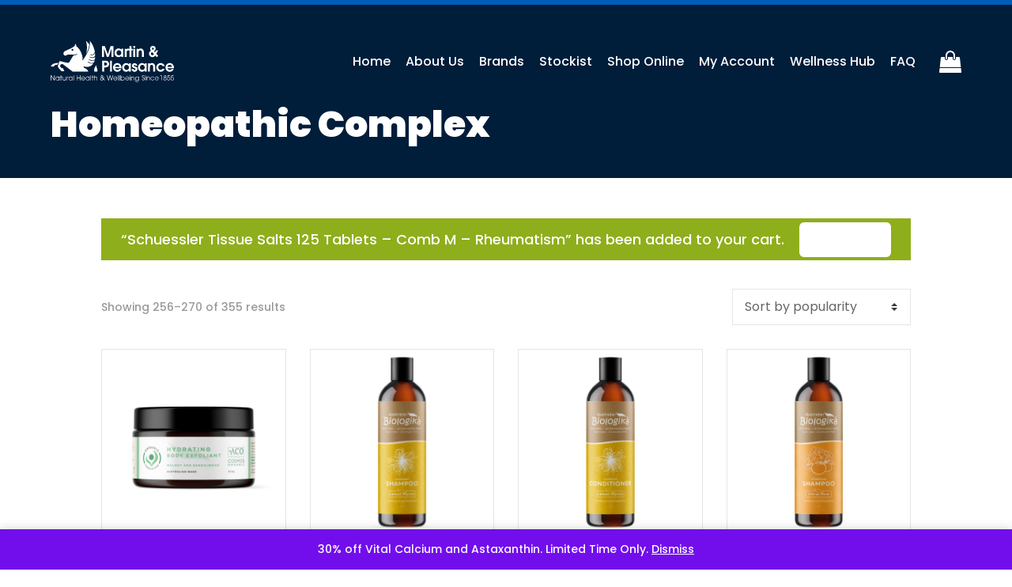

--- FILE ---
content_type: text/html; charset=utf-8
request_url: https://www.google.com/recaptcha/api2/anchor?ar=1&k=6LfV6doUAAAAAIV4ioy_0hu0IzcQHSsHDnay6mpk&co=aHR0cHM6Ly93d3cubWFydGluYW5kcGxlYXNhbmNlLmNvbTo0NDM.&hl=en-GB&v=PoyoqOPhxBO7pBk68S4YbpHZ&size=invisible&anchor-ms=20000&execute-ms=30000&cb=8qanktjkhm7g
body_size: 48739
content:
<!DOCTYPE HTML><html dir="ltr" lang="en-GB"><head><meta http-equiv="Content-Type" content="text/html; charset=UTF-8">
<meta http-equiv="X-UA-Compatible" content="IE=edge">
<title>reCAPTCHA</title>
<style type="text/css">
/* cyrillic-ext */
@font-face {
  font-family: 'Roboto';
  font-style: normal;
  font-weight: 400;
  font-stretch: 100%;
  src: url(//fonts.gstatic.com/s/roboto/v48/KFO7CnqEu92Fr1ME7kSn66aGLdTylUAMa3GUBHMdazTgWw.woff2) format('woff2');
  unicode-range: U+0460-052F, U+1C80-1C8A, U+20B4, U+2DE0-2DFF, U+A640-A69F, U+FE2E-FE2F;
}
/* cyrillic */
@font-face {
  font-family: 'Roboto';
  font-style: normal;
  font-weight: 400;
  font-stretch: 100%;
  src: url(//fonts.gstatic.com/s/roboto/v48/KFO7CnqEu92Fr1ME7kSn66aGLdTylUAMa3iUBHMdazTgWw.woff2) format('woff2');
  unicode-range: U+0301, U+0400-045F, U+0490-0491, U+04B0-04B1, U+2116;
}
/* greek-ext */
@font-face {
  font-family: 'Roboto';
  font-style: normal;
  font-weight: 400;
  font-stretch: 100%;
  src: url(//fonts.gstatic.com/s/roboto/v48/KFO7CnqEu92Fr1ME7kSn66aGLdTylUAMa3CUBHMdazTgWw.woff2) format('woff2');
  unicode-range: U+1F00-1FFF;
}
/* greek */
@font-face {
  font-family: 'Roboto';
  font-style: normal;
  font-weight: 400;
  font-stretch: 100%;
  src: url(//fonts.gstatic.com/s/roboto/v48/KFO7CnqEu92Fr1ME7kSn66aGLdTylUAMa3-UBHMdazTgWw.woff2) format('woff2');
  unicode-range: U+0370-0377, U+037A-037F, U+0384-038A, U+038C, U+038E-03A1, U+03A3-03FF;
}
/* math */
@font-face {
  font-family: 'Roboto';
  font-style: normal;
  font-weight: 400;
  font-stretch: 100%;
  src: url(//fonts.gstatic.com/s/roboto/v48/KFO7CnqEu92Fr1ME7kSn66aGLdTylUAMawCUBHMdazTgWw.woff2) format('woff2');
  unicode-range: U+0302-0303, U+0305, U+0307-0308, U+0310, U+0312, U+0315, U+031A, U+0326-0327, U+032C, U+032F-0330, U+0332-0333, U+0338, U+033A, U+0346, U+034D, U+0391-03A1, U+03A3-03A9, U+03B1-03C9, U+03D1, U+03D5-03D6, U+03F0-03F1, U+03F4-03F5, U+2016-2017, U+2034-2038, U+203C, U+2040, U+2043, U+2047, U+2050, U+2057, U+205F, U+2070-2071, U+2074-208E, U+2090-209C, U+20D0-20DC, U+20E1, U+20E5-20EF, U+2100-2112, U+2114-2115, U+2117-2121, U+2123-214F, U+2190, U+2192, U+2194-21AE, U+21B0-21E5, U+21F1-21F2, U+21F4-2211, U+2213-2214, U+2216-22FF, U+2308-230B, U+2310, U+2319, U+231C-2321, U+2336-237A, U+237C, U+2395, U+239B-23B7, U+23D0, U+23DC-23E1, U+2474-2475, U+25AF, U+25B3, U+25B7, U+25BD, U+25C1, U+25CA, U+25CC, U+25FB, U+266D-266F, U+27C0-27FF, U+2900-2AFF, U+2B0E-2B11, U+2B30-2B4C, U+2BFE, U+3030, U+FF5B, U+FF5D, U+1D400-1D7FF, U+1EE00-1EEFF;
}
/* symbols */
@font-face {
  font-family: 'Roboto';
  font-style: normal;
  font-weight: 400;
  font-stretch: 100%;
  src: url(//fonts.gstatic.com/s/roboto/v48/KFO7CnqEu92Fr1ME7kSn66aGLdTylUAMaxKUBHMdazTgWw.woff2) format('woff2');
  unicode-range: U+0001-000C, U+000E-001F, U+007F-009F, U+20DD-20E0, U+20E2-20E4, U+2150-218F, U+2190, U+2192, U+2194-2199, U+21AF, U+21E6-21F0, U+21F3, U+2218-2219, U+2299, U+22C4-22C6, U+2300-243F, U+2440-244A, U+2460-24FF, U+25A0-27BF, U+2800-28FF, U+2921-2922, U+2981, U+29BF, U+29EB, U+2B00-2BFF, U+4DC0-4DFF, U+FFF9-FFFB, U+10140-1018E, U+10190-1019C, U+101A0, U+101D0-101FD, U+102E0-102FB, U+10E60-10E7E, U+1D2C0-1D2D3, U+1D2E0-1D37F, U+1F000-1F0FF, U+1F100-1F1AD, U+1F1E6-1F1FF, U+1F30D-1F30F, U+1F315, U+1F31C, U+1F31E, U+1F320-1F32C, U+1F336, U+1F378, U+1F37D, U+1F382, U+1F393-1F39F, U+1F3A7-1F3A8, U+1F3AC-1F3AF, U+1F3C2, U+1F3C4-1F3C6, U+1F3CA-1F3CE, U+1F3D4-1F3E0, U+1F3ED, U+1F3F1-1F3F3, U+1F3F5-1F3F7, U+1F408, U+1F415, U+1F41F, U+1F426, U+1F43F, U+1F441-1F442, U+1F444, U+1F446-1F449, U+1F44C-1F44E, U+1F453, U+1F46A, U+1F47D, U+1F4A3, U+1F4B0, U+1F4B3, U+1F4B9, U+1F4BB, U+1F4BF, U+1F4C8-1F4CB, U+1F4D6, U+1F4DA, U+1F4DF, U+1F4E3-1F4E6, U+1F4EA-1F4ED, U+1F4F7, U+1F4F9-1F4FB, U+1F4FD-1F4FE, U+1F503, U+1F507-1F50B, U+1F50D, U+1F512-1F513, U+1F53E-1F54A, U+1F54F-1F5FA, U+1F610, U+1F650-1F67F, U+1F687, U+1F68D, U+1F691, U+1F694, U+1F698, U+1F6AD, U+1F6B2, U+1F6B9-1F6BA, U+1F6BC, U+1F6C6-1F6CF, U+1F6D3-1F6D7, U+1F6E0-1F6EA, U+1F6F0-1F6F3, U+1F6F7-1F6FC, U+1F700-1F7FF, U+1F800-1F80B, U+1F810-1F847, U+1F850-1F859, U+1F860-1F887, U+1F890-1F8AD, U+1F8B0-1F8BB, U+1F8C0-1F8C1, U+1F900-1F90B, U+1F93B, U+1F946, U+1F984, U+1F996, U+1F9E9, U+1FA00-1FA6F, U+1FA70-1FA7C, U+1FA80-1FA89, U+1FA8F-1FAC6, U+1FACE-1FADC, U+1FADF-1FAE9, U+1FAF0-1FAF8, U+1FB00-1FBFF;
}
/* vietnamese */
@font-face {
  font-family: 'Roboto';
  font-style: normal;
  font-weight: 400;
  font-stretch: 100%;
  src: url(//fonts.gstatic.com/s/roboto/v48/KFO7CnqEu92Fr1ME7kSn66aGLdTylUAMa3OUBHMdazTgWw.woff2) format('woff2');
  unicode-range: U+0102-0103, U+0110-0111, U+0128-0129, U+0168-0169, U+01A0-01A1, U+01AF-01B0, U+0300-0301, U+0303-0304, U+0308-0309, U+0323, U+0329, U+1EA0-1EF9, U+20AB;
}
/* latin-ext */
@font-face {
  font-family: 'Roboto';
  font-style: normal;
  font-weight: 400;
  font-stretch: 100%;
  src: url(//fonts.gstatic.com/s/roboto/v48/KFO7CnqEu92Fr1ME7kSn66aGLdTylUAMa3KUBHMdazTgWw.woff2) format('woff2');
  unicode-range: U+0100-02BA, U+02BD-02C5, U+02C7-02CC, U+02CE-02D7, U+02DD-02FF, U+0304, U+0308, U+0329, U+1D00-1DBF, U+1E00-1E9F, U+1EF2-1EFF, U+2020, U+20A0-20AB, U+20AD-20C0, U+2113, U+2C60-2C7F, U+A720-A7FF;
}
/* latin */
@font-face {
  font-family: 'Roboto';
  font-style: normal;
  font-weight: 400;
  font-stretch: 100%;
  src: url(//fonts.gstatic.com/s/roboto/v48/KFO7CnqEu92Fr1ME7kSn66aGLdTylUAMa3yUBHMdazQ.woff2) format('woff2');
  unicode-range: U+0000-00FF, U+0131, U+0152-0153, U+02BB-02BC, U+02C6, U+02DA, U+02DC, U+0304, U+0308, U+0329, U+2000-206F, U+20AC, U+2122, U+2191, U+2193, U+2212, U+2215, U+FEFF, U+FFFD;
}
/* cyrillic-ext */
@font-face {
  font-family: 'Roboto';
  font-style: normal;
  font-weight: 500;
  font-stretch: 100%;
  src: url(//fonts.gstatic.com/s/roboto/v48/KFO7CnqEu92Fr1ME7kSn66aGLdTylUAMa3GUBHMdazTgWw.woff2) format('woff2');
  unicode-range: U+0460-052F, U+1C80-1C8A, U+20B4, U+2DE0-2DFF, U+A640-A69F, U+FE2E-FE2F;
}
/* cyrillic */
@font-face {
  font-family: 'Roboto';
  font-style: normal;
  font-weight: 500;
  font-stretch: 100%;
  src: url(//fonts.gstatic.com/s/roboto/v48/KFO7CnqEu92Fr1ME7kSn66aGLdTylUAMa3iUBHMdazTgWw.woff2) format('woff2');
  unicode-range: U+0301, U+0400-045F, U+0490-0491, U+04B0-04B1, U+2116;
}
/* greek-ext */
@font-face {
  font-family: 'Roboto';
  font-style: normal;
  font-weight: 500;
  font-stretch: 100%;
  src: url(//fonts.gstatic.com/s/roboto/v48/KFO7CnqEu92Fr1ME7kSn66aGLdTylUAMa3CUBHMdazTgWw.woff2) format('woff2');
  unicode-range: U+1F00-1FFF;
}
/* greek */
@font-face {
  font-family: 'Roboto';
  font-style: normal;
  font-weight: 500;
  font-stretch: 100%;
  src: url(//fonts.gstatic.com/s/roboto/v48/KFO7CnqEu92Fr1ME7kSn66aGLdTylUAMa3-UBHMdazTgWw.woff2) format('woff2');
  unicode-range: U+0370-0377, U+037A-037F, U+0384-038A, U+038C, U+038E-03A1, U+03A3-03FF;
}
/* math */
@font-face {
  font-family: 'Roboto';
  font-style: normal;
  font-weight: 500;
  font-stretch: 100%;
  src: url(//fonts.gstatic.com/s/roboto/v48/KFO7CnqEu92Fr1ME7kSn66aGLdTylUAMawCUBHMdazTgWw.woff2) format('woff2');
  unicode-range: U+0302-0303, U+0305, U+0307-0308, U+0310, U+0312, U+0315, U+031A, U+0326-0327, U+032C, U+032F-0330, U+0332-0333, U+0338, U+033A, U+0346, U+034D, U+0391-03A1, U+03A3-03A9, U+03B1-03C9, U+03D1, U+03D5-03D6, U+03F0-03F1, U+03F4-03F5, U+2016-2017, U+2034-2038, U+203C, U+2040, U+2043, U+2047, U+2050, U+2057, U+205F, U+2070-2071, U+2074-208E, U+2090-209C, U+20D0-20DC, U+20E1, U+20E5-20EF, U+2100-2112, U+2114-2115, U+2117-2121, U+2123-214F, U+2190, U+2192, U+2194-21AE, U+21B0-21E5, U+21F1-21F2, U+21F4-2211, U+2213-2214, U+2216-22FF, U+2308-230B, U+2310, U+2319, U+231C-2321, U+2336-237A, U+237C, U+2395, U+239B-23B7, U+23D0, U+23DC-23E1, U+2474-2475, U+25AF, U+25B3, U+25B7, U+25BD, U+25C1, U+25CA, U+25CC, U+25FB, U+266D-266F, U+27C0-27FF, U+2900-2AFF, U+2B0E-2B11, U+2B30-2B4C, U+2BFE, U+3030, U+FF5B, U+FF5D, U+1D400-1D7FF, U+1EE00-1EEFF;
}
/* symbols */
@font-face {
  font-family: 'Roboto';
  font-style: normal;
  font-weight: 500;
  font-stretch: 100%;
  src: url(//fonts.gstatic.com/s/roboto/v48/KFO7CnqEu92Fr1ME7kSn66aGLdTylUAMaxKUBHMdazTgWw.woff2) format('woff2');
  unicode-range: U+0001-000C, U+000E-001F, U+007F-009F, U+20DD-20E0, U+20E2-20E4, U+2150-218F, U+2190, U+2192, U+2194-2199, U+21AF, U+21E6-21F0, U+21F3, U+2218-2219, U+2299, U+22C4-22C6, U+2300-243F, U+2440-244A, U+2460-24FF, U+25A0-27BF, U+2800-28FF, U+2921-2922, U+2981, U+29BF, U+29EB, U+2B00-2BFF, U+4DC0-4DFF, U+FFF9-FFFB, U+10140-1018E, U+10190-1019C, U+101A0, U+101D0-101FD, U+102E0-102FB, U+10E60-10E7E, U+1D2C0-1D2D3, U+1D2E0-1D37F, U+1F000-1F0FF, U+1F100-1F1AD, U+1F1E6-1F1FF, U+1F30D-1F30F, U+1F315, U+1F31C, U+1F31E, U+1F320-1F32C, U+1F336, U+1F378, U+1F37D, U+1F382, U+1F393-1F39F, U+1F3A7-1F3A8, U+1F3AC-1F3AF, U+1F3C2, U+1F3C4-1F3C6, U+1F3CA-1F3CE, U+1F3D4-1F3E0, U+1F3ED, U+1F3F1-1F3F3, U+1F3F5-1F3F7, U+1F408, U+1F415, U+1F41F, U+1F426, U+1F43F, U+1F441-1F442, U+1F444, U+1F446-1F449, U+1F44C-1F44E, U+1F453, U+1F46A, U+1F47D, U+1F4A3, U+1F4B0, U+1F4B3, U+1F4B9, U+1F4BB, U+1F4BF, U+1F4C8-1F4CB, U+1F4D6, U+1F4DA, U+1F4DF, U+1F4E3-1F4E6, U+1F4EA-1F4ED, U+1F4F7, U+1F4F9-1F4FB, U+1F4FD-1F4FE, U+1F503, U+1F507-1F50B, U+1F50D, U+1F512-1F513, U+1F53E-1F54A, U+1F54F-1F5FA, U+1F610, U+1F650-1F67F, U+1F687, U+1F68D, U+1F691, U+1F694, U+1F698, U+1F6AD, U+1F6B2, U+1F6B9-1F6BA, U+1F6BC, U+1F6C6-1F6CF, U+1F6D3-1F6D7, U+1F6E0-1F6EA, U+1F6F0-1F6F3, U+1F6F7-1F6FC, U+1F700-1F7FF, U+1F800-1F80B, U+1F810-1F847, U+1F850-1F859, U+1F860-1F887, U+1F890-1F8AD, U+1F8B0-1F8BB, U+1F8C0-1F8C1, U+1F900-1F90B, U+1F93B, U+1F946, U+1F984, U+1F996, U+1F9E9, U+1FA00-1FA6F, U+1FA70-1FA7C, U+1FA80-1FA89, U+1FA8F-1FAC6, U+1FACE-1FADC, U+1FADF-1FAE9, U+1FAF0-1FAF8, U+1FB00-1FBFF;
}
/* vietnamese */
@font-face {
  font-family: 'Roboto';
  font-style: normal;
  font-weight: 500;
  font-stretch: 100%;
  src: url(//fonts.gstatic.com/s/roboto/v48/KFO7CnqEu92Fr1ME7kSn66aGLdTylUAMa3OUBHMdazTgWw.woff2) format('woff2');
  unicode-range: U+0102-0103, U+0110-0111, U+0128-0129, U+0168-0169, U+01A0-01A1, U+01AF-01B0, U+0300-0301, U+0303-0304, U+0308-0309, U+0323, U+0329, U+1EA0-1EF9, U+20AB;
}
/* latin-ext */
@font-face {
  font-family: 'Roboto';
  font-style: normal;
  font-weight: 500;
  font-stretch: 100%;
  src: url(//fonts.gstatic.com/s/roboto/v48/KFO7CnqEu92Fr1ME7kSn66aGLdTylUAMa3KUBHMdazTgWw.woff2) format('woff2');
  unicode-range: U+0100-02BA, U+02BD-02C5, U+02C7-02CC, U+02CE-02D7, U+02DD-02FF, U+0304, U+0308, U+0329, U+1D00-1DBF, U+1E00-1E9F, U+1EF2-1EFF, U+2020, U+20A0-20AB, U+20AD-20C0, U+2113, U+2C60-2C7F, U+A720-A7FF;
}
/* latin */
@font-face {
  font-family: 'Roboto';
  font-style: normal;
  font-weight: 500;
  font-stretch: 100%;
  src: url(//fonts.gstatic.com/s/roboto/v48/KFO7CnqEu92Fr1ME7kSn66aGLdTylUAMa3yUBHMdazQ.woff2) format('woff2');
  unicode-range: U+0000-00FF, U+0131, U+0152-0153, U+02BB-02BC, U+02C6, U+02DA, U+02DC, U+0304, U+0308, U+0329, U+2000-206F, U+20AC, U+2122, U+2191, U+2193, U+2212, U+2215, U+FEFF, U+FFFD;
}
/* cyrillic-ext */
@font-face {
  font-family: 'Roboto';
  font-style: normal;
  font-weight: 900;
  font-stretch: 100%;
  src: url(//fonts.gstatic.com/s/roboto/v48/KFO7CnqEu92Fr1ME7kSn66aGLdTylUAMa3GUBHMdazTgWw.woff2) format('woff2');
  unicode-range: U+0460-052F, U+1C80-1C8A, U+20B4, U+2DE0-2DFF, U+A640-A69F, U+FE2E-FE2F;
}
/* cyrillic */
@font-face {
  font-family: 'Roboto';
  font-style: normal;
  font-weight: 900;
  font-stretch: 100%;
  src: url(//fonts.gstatic.com/s/roboto/v48/KFO7CnqEu92Fr1ME7kSn66aGLdTylUAMa3iUBHMdazTgWw.woff2) format('woff2');
  unicode-range: U+0301, U+0400-045F, U+0490-0491, U+04B0-04B1, U+2116;
}
/* greek-ext */
@font-face {
  font-family: 'Roboto';
  font-style: normal;
  font-weight: 900;
  font-stretch: 100%;
  src: url(//fonts.gstatic.com/s/roboto/v48/KFO7CnqEu92Fr1ME7kSn66aGLdTylUAMa3CUBHMdazTgWw.woff2) format('woff2');
  unicode-range: U+1F00-1FFF;
}
/* greek */
@font-face {
  font-family: 'Roboto';
  font-style: normal;
  font-weight: 900;
  font-stretch: 100%;
  src: url(//fonts.gstatic.com/s/roboto/v48/KFO7CnqEu92Fr1ME7kSn66aGLdTylUAMa3-UBHMdazTgWw.woff2) format('woff2');
  unicode-range: U+0370-0377, U+037A-037F, U+0384-038A, U+038C, U+038E-03A1, U+03A3-03FF;
}
/* math */
@font-face {
  font-family: 'Roboto';
  font-style: normal;
  font-weight: 900;
  font-stretch: 100%;
  src: url(//fonts.gstatic.com/s/roboto/v48/KFO7CnqEu92Fr1ME7kSn66aGLdTylUAMawCUBHMdazTgWw.woff2) format('woff2');
  unicode-range: U+0302-0303, U+0305, U+0307-0308, U+0310, U+0312, U+0315, U+031A, U+0326-0327, U+032C, U+032F-0330, U+0332-0333, U+0338, U+033A, U+0346, U+034D, U+0391-03A1, U+03A3-03A9, U+03B1-03C9, U+03D1, U+03D5-03D6, U+03F0-03F1, U+03F4-03F5, U+2016-2017, U+2034-2038, U+203C, U+2040, U+2043, U+2047, U+2050, U+2057, U+205F, U+2070-2071, U+2074-208E, U+2090-209C, U+20D0-20DC, U+20E1, U+20E5-20EF, U+2100-2112, U+2114-2115, U+2117-2121, U+2123-214F, U+2190, U+2192, U+2194-21AE, U+21B0-21E5, U+21F1-21F2, U+21F4-2211, U+2213-2214, U+2216-22FF, U+2308-230B, U+2310, U+2319, U+231C-2321, U+2336-237A, U+237C, U+2395, U+239B-23B7, U+23D0, U+23DC-23E1, U+2474-2475, U+25AF, U+25B3, U+25B7, U+25BD, U+25C1, U+25CA, U+25CC, U+25FB, U+266D-266F, U+27C0-27FF, U+2900-2AFF, U+2B0E-2B11, U+2B30-2B4C, U+2BFE, U+3030, U+FF5B, U+FF5D, U+1D400-1D7FF, U+1EE00-1EEFF;
}
/* symbols */
@font-face {
  font-family: 'Roboto';
  font-style: normal;
  font-weight: 900;
  font-stretch: 100%;
  src: url(//fonts.gstatic.com/s/roboto/v48/KFO7CnqEu92Fr1ME7kSn66aGLdTylUAMaxKUBHMdazTgWw.woff2) format('woff2');
  unicode-range: U+0001-000C, U+000E-001F, U+007F-009F, U+20DD-20E0, U+20E2-20E4, U+2150-218F, U+2190, U+2192, U+2194-2199, U+21AF, U+21E6-21F0, U+21F3, U+2218-2219, U+2299, U+22C4-22C6, U+2300-243F, U+2440-244A, U+2460-24FF, U+25A0-27BF, U+2800-28FF, U+2921-2922, U+2981, U+29BF, U+29EB, U+2B00-2BFF, U+4DC0-4DFF, U+FFF9-FFFB, U+10140-1018E, U+10190-1019C, U+101A0, U+101D0-101FD, U+102E0-102FB, U+10E60-10E7E, U+1D2C0-1D2D3, U+1D2E0-1D37F, U+1F000-1F0FF, U+1F100-1F1AD, U+1F1E6-1F1FF, U+1F30D-1F30F, U+1F315, U+1F31C, U+1F31E, U+1F320-1F32C, U+1F336, U+1F378, U+1F37D, U+1F382, U+1F393-1F39F, U+1F3A7-1F3A8, U+1F3AC-1F3AF, U+1F3C2, U+1F3C4-1F3C6, U+1F3CA-1F3CE, U+1F3D4-1F3E0, U+1F3ED, U+1F3F1-1F3F3, U+1F3F5-1F3F7, U+1F408, U+1F415, U+1F41F, U+1F426, U+1F43F, U+1F441-1F442, U+1F444, U+1F446-1F449, U+1F44C-1F44E, U+1F453, U+1F46A, U+1F47D, U+1F4A3, U+1F4B0, U+1F4B3, U+1F4B9, U+1F4BB, U+1F4BF, U+1F4C8-1F4CB, U+1F4D6, U+1F4DA, U+1F4DF, U+1F4E3-1F4E6, U+1F4EA-1F4ED, U+1F4F7, U+1F4F9-1F4FB, U+1F4FD-1F4FE, U+1F503, U+1F507-1F50B, U+1F50D, U+1F512-1F513, U+1F53E-1F54A, U+1F54F-1F5FA, U+1F610, U+1F650-1F67F, U+1F687, U+1F68D, U+1F691, U+1F694, U+1F698, U+1F6AD, U+1F6B2, U+1F6B9-1F6BA, U+1F6BC, U+1F6C6-1F6CF, U+1F6D3-1F6D7, U+1F6E0-1F6EA, U+1F6F0-1F6F3, U+1F6F7-1F6FC, U+1F700-1F7FF, U+1F800-1F80B, U+1F810-1F847, U+1F850-1F859, U+1F860-1F887, U+1F890-1F8AD, U+1F8B0-1F8BB, U+1F8C0-1F8C1, U+1F900-1F90B, U+1F93B, U+1F946, U+1F984, U+1F996, U+1F9E9, U+1FA00-1FA6F, U+1FA70-1FA7C, U+1FA80-1FA89, U+1FA8F-1FAC6, U+1FACE-1FADC, U+1FADF-1FAE9, U+1FAF0-1FAF8, U+1FB00-1FBFF;
}
/* vietnamese */
@font-face {
  font-family: 'Roboto';
  font-style: normal;
  font-weight: 900;
  font-stretch: 100%;
  src: url(//fonts.gstatic.com/s/roboto/v48/KFO7CnqEu92Fr1ME7kSn66aGLdTylUAMa3OUBHMdazTgWw.woff2) format('woff2');
  unicode-range: U+0102-0103, U+0110-0111, U+0128-0129, U+0168-0169, U+01A0-01A1, U+01AF-01B0, U+0300-0301, U+0303-0304, U+0308-0309, U+0323, U+0329, U+1EA0-1EF9, U+20AB;
}
/* latin-ext */
@font-face {
  font-family: 'Roboto';
  font-style: normal;
  font-weight: 900;
  font-stretch: 100%;
  src: url(//fonts.gstatic.com/s/roboto/v48/KFO7CnqEu92Fr1ME7kSn66aGLdTylUAMa3KUBHMdazTgWw.woff2) format('woff2');
  unicode-range: U+0100-02BA, U+02BD-02C5, U+02C7-02CC, U+02CE-02D7, U+02DD-02FF, U+0304, U+0308, U+0329, U+1D00-1DBF, U+1E00-1E9F, U+1EF2-1EFF, U+2020, U+20A0-20AB, U+20AD-20C0, U+2113, U+2C60-2C7F, U+A720-A7FF;
}
/* latin */
@font-face {
  font-family: 'Roboto';
  font-style: normal;
  font-weight: 900;
  font-stretch: 100%;
  src: url(//fonts.gstatic.com/s/roboto/v48/KFO7CnqEu92Fr1ME7kSn66aGLdTylUAMa3yUBHMdazQ.woff2) format('woff2');
  unicode-range: U+0000-00FF, U+0131, U+0152-0153, U+02BB-02BC, U+02C6, U+02DA, U+02DC, U+0304, U+0308, U+0329, U+2000-206F, U+20AC, U+2122, U+2191, U+2193, U+2212, U+2215, U+FEFF, U+FFFD;
}

</style>
<link rel="stylesheet" type="text/css" href="https://www.gstatic.com/recaptcha/releases/PoyoqOPhxBO7pBk68S4YbpHZ/styles__ltr.css">
<script nonce="V3WF5AZFfbn2fmShlYZDog" type="text/javascript">window['__recaptcha_api'] = 'https://www.google.com/recaptcha/api2/';</script>
<script type="text/javascript" src="https://www.gstatic.com/recaptcha/releases/PoyoqOPhxBO7pBk68S4YbpHZ/recaptcha__en_gb.js" nonce="V3WF5AZFfbn2fmShlYZDog">
      
    </script></head>
<body><div id="rc-anchor-alert" class="rc-anchor-alert"></div>
<input type="hidden" id="recaptcha-token" value="[base64]">
<script type="text/javascript" nonce="V3WF5AZFfbn2fmShlYZDog">
      recaptcha.anchor.Main.init("[\x22ainput\x22,[\x22bgdata\x22,\x22\x22,\[base64]/[base64]/[base64]/[base64]/[base64]/UltsKytdPUU6KEU8MjA0OD9SW2wrK109RT4+NnwxOTI6KChFJjY0NTEyKT09NTUyOTYmJk0rMTxjLmxlbmd0aCYmKGMuY2hhckNvZGVBdChNKzEpJjY0NTEyKT09NTYzMjA/[base64]/[base64]/[base64]/[base64]/[base64]/[base64]/[base64]\x22,\[base64]\\u003d\x22,\[base64]/CvcKvUVwow5XCsMK4wrZAH8O3wqJdSDTCrHs8w4nCkMOzw67DvFk8SQ/CgHh7wqkDF8OowoHCgybDqsOMw6EIwroMw69Tw7gewrvDhsOXw6XCrsOzLcK+w4d2w4nCpi4mYcOjDsK/w7zDtMKtwqHDtsKVaMKjw6DCvyd2wq1/wptwQg/DvXzDsAVsQjMWw5tgE8OnPcKQw7dWAsKsIcOLagkDw67CocKOw7PDkEPDnSvDin56w4ROwpZpwprCkSRxwqfChh8SF8KFwrNSwoXCtcKTw4oiwpIsB8K8QETDi25JMcK3LCMqwrPCscO/[base64]/[base64]/DvMKTwopTT14Vw75Cw4XCgn3CkB4nbyAqFUrCqMKpesKLwr1fI8OLT8K6ZwJQW8OXfwElwrFKw4E+TsKHT8OewofCgWHCnSMgAMKYwp/[base64]/ClcOew7LDimowQcK/[base64]/[base64]/wpPDlw9JecK9Vx4PCcOtw4EUOsOOecOWInjCiHQeG8KuUTbDisOUVCrCosOAwqbDv8KwGsKDw5LDiQDDh8Onw7/[base64]/Cih8JBsOJAcKQasOww7FOLhvDhcO4w7vDisONwp3CuMKvw6UtA8KKwrXDs8OMfjPCvcKDV8OBw4xQwr3ChMKgwoFVFcOJY8KJwrIqwrbCisKbSFPDlMKGw5LDpl4qwo8yYcK6wpZ+dU3DrMKsREh/w4LCt0hAwp/[base64]/GyJow4jDgsKfIWADf8O1KMOgVR3CvUIAwr/Du8KpwrsGOwjDosKhBMKvBD7CszHDmsKoSDJmPhTChcODwoU2wqhRIMKRX8KNwq7CkMO8PXUSwpp6V8OsL8Kfw4jCjE9tGsK1wppNGicAEsOBw73Cgm7DisOtw6PDt8KDw5zCmcK+C8K9by4dV2PDrcKDw5VTM8Odw4TCk3rCv8Ouw57Ci8KQw4rDm8K/wrjDtMKew5Q0w7JGwp3CqcKrXlHDm8KeBBB2w6oJBSEVw5HDqWnCvmzDpMOXw48zZHjCnC13wonCrV3Du8KPUMK5esKnW27Cm8Kgd1PDgUwbYcKudcOZwqYxw5lvajQ9wr9Yw7c/Y8OFCsK7wqtQFsO9w6nCjcKPCC1Ww4F7w43Do3ckw5fDscKoNjrDgMKFw7ATPMOzMsKPwo3Dj8KMA8OJTwBmwpUyf8KTcMKvw6TCgQp/woBMGz9iwqPDhsKxF8OTwqAsw7HDr8OIwqHCixFdK8OyUcO8LhfDu1vCq8OFwqvDosK7wpPCiMOlBUBqwp9RcQBSacOMfHzCu8O4ZMKgVcKnw7HCq3TDnzsywoFhw49CwrnDhFZDEsOLwrHDi1djw7VYGsK/wqXCrMO6w7R5SMKlfiJgwqbDrcKdY8O8dMObYMO1woUyw6PDlXALw5BpUkQ+w5XDhcOSwofCnW5WdMOcw7DDmcKjeMOnMcOldREJw7Zqw5jCrsKywpXCmMO+d8KtwoRewqQVTsOgwpvCknRKbMODPMORwpJ4OGXDjlXCuXrDjUnDi8Kgw7V8wrTCs8OQw6lbPhzCjQ/[base64]/DkivDk8Oew4wxIEjChDE5BsO2wpIawozDrsKBw6Yxw7hLKMOCJcK/[base64]/[base64]/w5x0wqfCvMKXw4fCiGpuwpjCo8Kie8O2wqnCusOsVlPClQPDhsKkw7vCq8KkZMObGQXCiMKgwoHDuQHCmsOrFjXCsMKTeR04w640w5TDiXXDhG/DnsKqw6cnCVrDgULDssKiZsONVcO0E8OCYi/DnEFtwpx8PMOpMidTeiRGwqLCnMK1DEXDg8Omw4PDvMOKQUUVWzLDhsOKRMKCBiE0LHlswqHCnhRqw6LDiMOwJS5rwpPCn8KewrIwwo8Jw5XCpWFpw7UzMzpOwrLDh8KswqPClE/DgDpqacK9BsOlwoXDqcOpw4xzPH9jTgAUbcOtSsKOPcO4D1/CrMKqasKlJMKwwpPDnTvCugFseVtnwovDqMO0FQ3CvsKUL1/[base64]/DoDTCrQXCgMOMWsOXQ8KaDMO7asObGMK4Hy5GajnCtMKjNcOewo0DGh8rJcOBwoRCcsK0BcOLTMKwwpXDl8OWwo4ta8KWKCXCtQ/Dq0/[base64]/CsMOswqjCiRXCosOsT8KFEQHCujXCiFLDtcOPKQVgwrbDtcO4w4pSTQFiwqXDrj3DsMKWYiTClsOzw4LCnMODwpHCrsKrwq8Wwo/Crm/DgSXChXzDg8KlED7DlMK/PMOcZcOSOQpjw7HCg2PDuVAUw7zCh8Klwr53M8O6OQtwAsOsw4g8wrjCoMO7N8KlW0lXwo/[base64]/Dv8KFw4wmwoYsw40AP8O4ZMOCw4BbJRk3ZlzDkA8GbMO2wpdfw7XCg8OUUcKfwqfCg8OJwpHCvMOOJsODwohQXMKDwqHCuMOgwprDpMOFwqgLVsORLcOMw5LDl8OMw5FNwqHCg8OXXDt/QT4GwrF5Qn0MwqsGw7cNTmrCksKxw6RRwo5YXD3CncObEC/CgwUCwoTChcKjLwLDmCdKwonDnsKhwpPDisOdw4wXwrxqRUFLc8Klw63DoErDjDBgQ3DDvMOAI8KBwpLDt8KxwrfCg8KLwpXDiitjwrgFGcKnEMKHw6rCqGNCwrh5d8KzbcOqw7rDg8Oswq92FcKmwqcdAMKKUAkHw6vCj8OGw5LDklUlWndXTcKrw5/DnzZaw7ZDXcO1wpZDQcKvwqvDgmtSwopZwrwnwpkdwq7CtmfCrMOiDi7CnG/DqMOnOm/CjsKXVD3CisOid0Ajw5HCi3TDucObDMKsRx/ClsKiw43Dl8KRwqLDlFsRc1dQacO9FBN5wot5YMOgwqRgNVRTw4DDozVUPBhdw7XDgsOXNsOgw7dWw7Fdw7MQwrrDlCFfCzQLKhRbAi3ChcKpWgsmJVzDvkDCjQPDpsO7AlNoEFQ1acKzw5HDhgl1OkMrw7bDpMK9OsOrw6cUMsOuPVYzPl/[base64]/DksKEA1fDvFXCjMKvZBwYFGXCjcKyPsOfFTFaPiIWHHnDnsO5C34pKnl0w6LDjH3DpMKXw7pHw7vCmWg+wqlAwqR3AmvDksOgC8O8woDCm8KBccOFUsOpbTRnOx1+DylOwrvCuWzCmm4DOhPDnMKOIGfDkcKFbDjChjt/e8KhW1bDosKnwofCrFk/VcOJbcOHw5JIwqHCgMODPTk+w6XDoMO1w7ARNxXDl8O+wo1vw4/[base64]/Ci8OpAgEZwrU4EcODfMKXZhbCgMKGwoJrEkvDqcOCM8KYw7lgwpPDhjnCgx/Dii1hw6UBwoDDqcOuwo82MCrDjcOowq/CpQlpw73CuMKhB8OCw7DDnD7DtMK6wrjCo8KzwoPDjcO+wr/ClE/CicOfwrxlYiISwprCk8O6wrHDshsFK27Du3lMH8KsL8Onw57Ds8KjwrB3wpxPDsODZibCiCvDhnXCqcKrAsOMw5FgLsOnbMO8wpDCt8OiEsOcGsO1w5PCvXhrFcK4Xm/Dq27DoCfDqAYawo4tPV/CosKgw4rDjMOuEcKULsKWX8KnWMOnIkdRw6QpeWp6wpnCuMOzcGbDpcO4VcOOwqM5w6YcAMOHwqfCvsKnDsOhIwvDlcK7DTNNYQnCg3QRw700wpLDhMK6asKnRMK0wrtWwpEJJlpWWCrDqsOnwr3DisKPQmRdDcKIHioOw69MM013IsOPYMOpLg/CqD/CkSBnwqzCoU7DrwDCm0xdw6t1bR82D8OuUsKJOR18Px9/OsO+wrjDuQPDjMOFw6TChXTCj8KawrgxDVLCosK5LMKNVW1Xw7Vwwo3ChsKuwpbCqcO0w5NPT8KCw5d5a8OqEWd4TkTCuHHCrj7Dl8Kbw7vClsKbwpPChS1rHsOVXSnDgcKmw6R3EyzDpVvDvkHDlsK0wo/Dt8O/w7Q+EW/ClhnCnW5fBsKMwqfDpQvCp3nCsG1JLcOvwrQ1FCgUbcK1wpkVw4PCtcOPw4Mtw6bDjycawrPCoRzDosKKwrZJe0LCojXDvUjClDzDnsOTw4V/wrvClHxdA8K6a1jDlh1MQCHCtwfCpsOZwqPCoMKSwpXCpgHDg3gOTMK7wpTCr8OTP8K4w7lCw5HDgMKHwpkKwo8cw44PMcKkwr4WbcOnwpdPw75wWsO0w6NXw6nCi2Z5wpzCpMKhe1jDqiNCFEHCrcKqe8OCw4/CjsOiwpY5LVrDlsO3w4fCn8KFa8KadwfCvllBwrx0w7jCssOMwoLDvsKuBsKyw4Jhw6M/wqrChsKDfXpCG34AwpktwqMPwrbDusKJw5PDiF3DuFDCt8OKLC/DjcOTXsOLdcODHcKoXXjCoMKfwrpmwpzCvm9nOwTCmsKQw59zU8KcMmPCpjTDklJuwrRRSnNtwrc/[base64]/[base64]/wqTDu37DhSsdPcOxPwbCmHTCnkY8bkzCpcKPwoc8w6h0eMOxYSPDnMOtw6vCjcOibBvDi8OTw5gBw41qFgBPI8O4UTRPwpbCrcOxYjoVVl5eXsKdTsOIQzzCgDRsU8K0IsK4ZEMCwr/Dp8K1SMKHw4tFah3DlmMsPF/CosOLwr3DhWfCrlrDpkHCm8KqDj5ZScKqZSd3wp01wpbCk8OADcK2GsKkeSFxwo7CgUkMecK2w6XCnsKhCsKKw4zDlMO9Zy4GfcOXQcKBwqnCgS/[base64]/[base64]/woTCshfCpVrCrzJjw4PDoCnCgMK6RWhfHcOVw7bDowhuEyTDncOAMsKUwqrDmDLDjsOWNMOCMmRgY8OifcO/ShI0SMOyLcKTwpzCh8KiwpTDoxYYw6dYw7zDrsOlKMKJXcKLEsOOEsO3ecK2w7vCo2LCjE/[base64]/[base64]/[base64]/Dq8KgR8Kww7k6fcKyw4TCrMKfQzXDtHvCsMKgT8O/w5TCsCHCji1MIsOENcKbwrXDgBLDuMOEwqjCjsKLwqEIJjTCssOWHCsONcKvwq8xw4E+wrXDvXIbwrwgwrfCsFY8UX9AEn/[base64]/wp85w5dtwpjDpsKQME4vw6/DssOyX8KBw71rDhXCicK3PBQbw4tcTsKuwrPDnmfCk0rCmsOmJk3Dt8O3w5DDm8O9dkDCusOiw7oMQWzChsKOwpR/wrzCpEpmUlPDnjPCssO/dgHDmcKYDwJyBsO7cMK0OcOhw5Ykw7bCtx5PCsKzAcOaPcKOPMOdezvDt27CuGnDj8KtBcOaIcK8w7FgaMKHWMO3wrIRwqc5B08jYMOeVz/Ci8K+w6fDmcKew6bCvMO4OMKCMsO6cMOOCsKWwo9Cwr7CkgPCmFxdPV7ClcKOXWHDpwkFWj3Dh28dwoA/[base64]/DpMK6MsK1wqHCsFFGXMOvwrN6S8KFDAbDmiwcI0oPCUbCiMOvw4DDvMKZwojCtcKSecK/XUodw5/CnHZTwpIAXMKjS13Cm8Oywr/CuMOFw5LDnMOhMMK9LcOcw6rCvC/CicK2w7sPZGdIwqrDn8OVbsO1NsKaAsKTwr49NG4dRChuZmjDm1bDqXvCp8KLwrHCqnXDusO2RMKHW8OdNxAvw68WOH9ZwpRDwonCkcKlwoFNcQHDv8OFwq3CsGHCtsOVw7lqTMO4w5hMPcKdOibCjVAZwqZ3Vh/DsBrCsizCiMOfCcOfBVzDqsOFwojDsFcFw7bCm8ODw4XCncO5SsO1IXZSFcKFw5BnHBTCpFvCkm/DhcOmClUdwpRGJiZmX8KuwqbCvsOuSGvCkDYOTSIZMW7Dm1FUFznDtAnDvRRmL0rCtcOHwoHDhMKtwrHCsEYZw4bCnsKcwqIQE8OCWcKEw5FBw4R8w43Du8OFwrsFW1N2V8KKVDgZw4hcwrRSTSd5UBbChVLCpMK4wrJ/IGsQwoDCmcOjw4cpw4nDh8OCwpJGS8OIXCXClgoFSWvDh37DpcK4wognwoN/JQFQwp/DiDpmYFZGUsOMw4XDgU/Dq8OPHMOiGBl9JiDCoF/CosOKw5/CgBTDj8KKScKmwr0XwrjDrMOOwqsDHsOfQsK/w7PCsjQxUDfChn3ChXnDr8OLcMOULjUHw5V3OXPDscKBN8K9w4grwr8Xw48xwpTDrsKkwo/[base64]/CsR7CpEViw5New4fCrsKqwqnDhcKJwqjCryDCo8OYcnw6ZBFAwrXCpA3Dq8OvacOkWcK/w6zClsOCPMKfw6rDgX7Dv8OYUcOKPCjDsEwYwoBwwpVadMOpwqPCmzckwo8MFABiwpfCumvDksKxdMK1w77DmwgBfBrDnR9lbWTDong4w54ua8KFwo8za8KCwr4FwrF6NcKaBsK3w5HDqMKKwrwhC1nDt0HCskUtBlwWw6Y6wpXCssKHw5Q8c8OOw6/Ckh7Cpx3Cl13Ck8KbwqpMw6/CncOmQcODTcKXwogowoY+axPCtcOlw6LCqsKtDznDocKuw6fCtz83wrZGw6xmw6cMFlhTwpjDnsKtVX97w41mKC9gJcOQcMOPwrMcUX3Dm8K/YWbCnHhlNsO9J1nCusOoG8K9dB9nZm7DgcK3XVRHw7fCsCDCjMO+PyvDlcKfElJJw44NwoEnw5gyw7FRdsOiE0nDucKJGsOxdmBNwqLCiBDDjcOEwoxRw6hcIcO5w65OwqVLwqfDtcOywrcNEXlAwqnDjMKkIsKGUA/[base64]/[base64]/Co8KjwpkBOVfDhBHCgwIZRiFuwovCscKmwobDo8Kuc8OSw77Cj1BlPsKywpU5worDhMKaf0/Co8KKw7PCpnYvw4HCv2FDwqw6P8Kpw44zJsOMZsOFc8KCf8OCw6PDm0TCgMKyCzMgOBrCrcOEYsKWAyUoTQQ8w4tSwq5pKcOFw5AMbhl9M8O4UsOXw6/DigzCi8Ofwp3CmAPDpxXDlMKSHsOSwopOHsKieMKzLT7DqcOAwoTDmzwGwqjDisKZAiXDn8K+w5XCui/DucOybnQ8w5JMC8OWwpIjw5LDvDbCmzged8K+wrcfYMK0X2PDszZ3w43DusOfAcOcw7DCqX7DucKsKjDDmyjDrcOXS8ObGMONwrXDvsK7D8K3wqjCm8KFwpLCgAfDgcOiFFN/SkvCu25fwqcmwpNpw43CmFlxKcK5X8O7D8O/wqk2WsONwpTCocKuBTrDrsKpw7Y6AMKeZVRew5M7O8OTWx4GVFsOw4AhXxlpSsONF8OoSMOjwr3Co8O5w6Vgwp43bMOMw7dlSV0fwpfDiW4TG8OrJEEMwrrDnMKtw6N8wojCk8KsesOiw7HDpgnCqcOoK8OQw5LDp0PCqlHCnsOFwqo9wr/[base64]/wqkwVwXCm1fCm3FQwqkww5LCuQPCnMKGw6PDgwfCn0rCsWgYI8O1asKFwoonfErDvsK3EMKRwp7CkRk1w4HDlsKxZCVnwrgYV8Kmw78Nw5HDuwbDsnfDhlfDmAQkw6wfIA/Ci3HDgsK6w6Z3dDHCnsKtaQQyw6HDm8KMwoDDgRVBdsKhwqtfwqcwPMOTGsO4R8K2w4ElNMOFM8KBTcO/w5zCkcKiWgkicDh/Bh5/[base64]/[base64]/Dk8KeG8KnRFDDnsK9bMKAw4J1w7MBwqPChMOtH8KYw6wnw5ZcXU7CtMORWMKlwrfCucOYwoM+w5bCn8O5JkIbwozCmsOYwr9vw4fDicKmw4QEw5DClnTDoElMHTFmw7sewpnCmnPCjhrCnzpObRAbasOAAsOZwq/Cjz3DgwrCgsOAXW8mU8KpUCEjw6ZMQUx0wosnwobChcKhw7HDp8O5fjNGw7/CpcODw49hI8KJOTTCgMOVw4ozwpgnaBvChsO8LR5VKCHDlA7CmCYSw7sOwqI6J8OOwoxSVcOnw7UeUsO1w4o4JHRIKzMhwpXCpDRMKkrDkyMTCMKYCw0KPVVwVA8mZcOPw6XDusOZw6suwqQPVMK7OsOzwphewqbCmcO6GyoVODnDqcOEw4RvS8OTwoPCh0hZw4/DuB7Cg8KqCcKOwrxFAE4uIyRZw4kbUSTDqMKnN8OAd8KETsKKwrzDlsOGbWZYFATChcOxT3TCnWDDgREBw5xuLsOowrFKw6zCtFJRw5/[base64]/GnJ8JgfDrhzDo8ORPMOPw5Yfw4NnSMKuwpk2KMOuw5wPAjjDnMK8UsOVw77Dj8OHwonCvB7DnMOyw7slKcOeUMOsQgHCpDXCncKWEk/DlMOYKsKVGU7Dl8OYIAIHw5LDkMKXAcOfP0rDqQrDvsKPwr7ChGwSe1QBwrkRwos1wpbCnwLDpMKKw67DkEcuHSMPw448IyEDVGLCtsOUMMKrGUs3HyXDvMObOUTDu8Kwd0HDosOjJ8OxwqgcwrAYczDCgcKLwpvCkMKVw7/DhMOOwrLChcO4wqvCg8OVVMOmVg7DqELCvsOLY8OqwqFeXBdjSiDDkCosVUbCgy44w7UTS214BMKowp7DpsOEwpDCpEXDqGPCoGB+RcOQdcKuw5pUOFzDmUp9w5opwpvCvGZGwp3CphbDj3IhTxjDvwPDsmVdw5guPsKWDcK0fkPCvcOPwrfCpcKuwp/DkcOMN8K9R8OJwqNlw47DjcKAw5NAwrbCqMK5UGPCqBc2wq3DjijCtHHCoMKvwqUswojCkmvCsi9WN8OIw5XCrsOeOiLCjcOcwrcyw7XCixvCpcOjccOvwojChsKlwpUDN8OmAsOuw5fDijvCssO8wo/Cql7DnShQTsOlR8KxZMKxw4oKworDvSwqN8Omw53Cv1QjFsOXwpnDpcOEF8KWw4PDhcOKw7FcTE57wrskD8Kxw7nDnB4RwrTDimjCoBLDocKHw741dcKqwr1yJldrwofDqGtCX28fccKic8O5SCTCpnTDpXUAIDVbw7bDjFYOMsKDIcOHaA7DrUBZOMOIwrR/RsOpwrEhQcKbwozDkE8NTwxxWHxeOcKKw6LCvcKwfMK8wopAw43CqCrCuXZdw5fChmvCisOFwp5Gw7TDvHXCmnRwwqljw6LDkjoNwpt4w5/CsQ3DrgxFHD16Z3YqwobCs8OXc8KYeDJSfcOpwr/DicOqw5PDtMKAw5EFI3rDhx1XwoMDfcOew4LDiUDDicKRw58iw7fCnsK0fhfCkcKpw4/DhzouKE7DkcO4wqd6Bnt6QcO6w7fCvcOtPH41wo/[base64]/DmmAxwqsfDcOZwpkFwrvDosO4w5LDt2dPYcKGe8OIGRPCjBPDnMKDwo1lY8OBwrQTU8Kaw4hhwrlXO8KYCGrDilfCmsK/JTI5w4syAwjCmVtPwqrCuMOkeMK9ZsOaIcKfw4PCv8O3wrpRw7N8ezPCg1RwaDhEw5NICMK7w54tw7DCkyUWesOLIxobVsOQwoLDtAJrwp1RDGbDrinDh1bCpm7Dm8OVb8Omwp58Di9vw7N7w6t/[base64]/Cr8K9ScOjw7XDhk9cD3zCpV7Dv8KnSm/[base64]/CrcOpVGLCisK5w4jDmzHDmMO/[base64]/[base64]/wo/[base64]/w7lTMcOfcVMEeMKiFMK9SWoFw4ZESnzDtsOQDcKPw4XCrz/[base64]/wqVpwqd9cnMxw4vCncKtYUwowpZUw510w6DDvCXDhXDDs8KkWgHCniHCp8KiJMKEw6YZfsKnJTHDhsK4w73DrF/CsFXDjGEawqzCihjDs8OJO8KIdxdRQkfCvMOcw7ltw5JOwowVwonDkMO0acOoQcOawrJFdQtudMO4TGpswq0ZQE0HwoUkwqJBYzwzEyxQwr3DgAbDjyjDlMODwr4Uw53ChgLDpsOjSGfDlRFWwprCjn9nbx/DriBvw6DDlnM8wq3Cu8ORw4fDnwfCpi7Cq0JRQDgow5nDuzgfw53Cl8Otwo7Cq1QCwpBaDQPCtWBJwr3DlMK2JQ7CoMO1Ji/CiwTCrsOYw7vCpsKgwoDDlMOqcHTCqMKAPxsqB8K8woDDgSEOYW0XT8KhWMK8KF3ChX7Cn8ONTn7Dh8OpEcKlYsKuw6M/[base64]/wobDu8Kqwq3DsQvDgWpOwqc2CMKtwq3DhQ3CqcKMSsKZRmLDhsOdck1Fwr/[base64]/IcKhwoEkCWFlwrd2wqjCgMOnwoFsw7F0NXIjJBzCp8KWTMKBw7nClcK7w7FLwosEDcORO1fCvcKdw6/[base64]/CoMOQIgzCrsKTw4xIwo5Bw7HCs8K2C1FEG8OuAsK0CnLDpR7DpMKMwo0CwoNLw4HCgEQIRVnCj8KCwoXDlsK/w4nCrwl2PG4dw5cLwrLCoWVfI2XDq1fCpsOEw6LDsjDCncOmJUvCvsKDaTDDp8O4w6kHVMO3w57CpUvDmMOVN8OTSsOTwrbDkRbCrsKCXMOVw6nDlQh0w4B+WsOhwr/DtGkwwpoGwobCgXnDrz1Ww5vCiGrCgx8NEMKNZC7Cu1NXKMKYHV84BcKmOMKlSRfCoy7DpcO9Y292w7kHwr80P8KWwrbCqsKfZm/CjsOZw4Bew6s3wqJ2QizCh8OSwow5wrPDhAvCpg3Cv8OeGsKcaX4/AD0Ow4jDkzhswp7DlMK3w5nDsDpjdFDCrcKmWMKqw6Ncc1wrdcK5OsOpCApxclHDrcOZNWFiw4howoEkPcKjw5zDrcKlNcKow5gkZMOvwo7CgzXDnT5iF1JzbcOQw7gIw5BZI1EMw5/CtUfCjcOGC8KcQjHCo8Olw6IQw5FMJcO0fy/DuFTCmMKfwpZaWsO6fSIWwoLCpsO0w7Qew6nDtcKnCsOrHhMMwpN9Ay5EwrJjw6fCiTvDqQXCpcKwwp/DvsKyUjrDosKmcm4Xw73DoHwdw70sQTAew7HDnsOQw7PDlMKHe8KCwpLCpMO6eMOHWMOqOcOzwrosV8OPKsKXA8OaBHzCr1TCl3TClsO6FjXChcKHQn/DtsOxFMKqRcK0BcOgwpDDqCzDu8OwwqMPFsK8UsO4H0kyJsK7w4TCusKywqM7w5zCqGTCq8OtFnTDmcOlaABSwozDg8Obwq8SwpzDgSjCvMOTwrxNwqXCvMO/KsKzw45ifkgnVnjDgMKtRsKVwrjCoCvDmsKCwqrClcKBwprDsy4MKjbCuBjCnFBbISxlw7E0VsKCSmRUw5XCji/Dhm3CgcKRIsK4wpMEf8Oiw5DCp3bDvnczwq3Ct8OiY1ktw4/CpElmIcKiJXfDnsKkIsO/wpwJwqUhwqg7w6jDhRLCjcOqw64Lw5zCqcKWw4dYWQnChBzCoMOGw4YWwq3CpGPCqMKGwqXCkxlxX8K/wpt/w7Y0w7BXY0XDmVB7agjCu8OXwr/ClmBFwqgKw48rwq/CjcKndMKUNCPDn8O1w4HCj8OxP8OdWAPDlwtnZ8KwcWdFw43DnknDq8OBw4xmIzQ9w6AIw4fChcOYwpHDqcKhw48qIMOGw7dvwqHDkcOaF8KNwr4HSnTCgT/CssOnwofDoiIWwr5PdsONwp3DpMKCQ8KGw651w5TCiHVzBgotAWkTEgbCucKSwpxVS3TDncOwMQzCsGBMwofDqsKrwqzDqcKCazJgfSRULVc9N13DuMOffVc9woXCghPCsMO9SmZ9woRUwqVZwoPDssK+w4VIPAd+GMKEbwEwwo4OX8OffR/[base64]/w5Fdwrd9wqHCqmsiUcOvVsOiWxXCslTDkSB4aCshwrw/w5YPw6tYw6Vkw6bCi8KZFcKfwobCqh54w7c6wrPCvCUrwohUw43DrsO/[base64]/CgcO/XsOXLB4AwoAaDwLDncOdAXzCt8OUBcKIW37CjMKKCxFcH8O3OjXDvsOKVMOMwqDCjg4Iw4rCo2EmOMONYcK+Y0UTwprDrRxlw68YHB45GlsUS8KpfGZnw64Tw7XDsigWUVfDrjjCgsKrJX8Jw5cswpd/[base64]/RsKUwpjDtjA5w4jChAvCvmbCsHfDhMOOwo97w4/Cpy7DiBFuw7cJwpPDvMK5woE0SkXDvsKOV2UtEHd9w61lBXjDpsO7fsKZWFJCwrQ/wqczMMOKe8OJw5/[base64]/CjGnDh1bDssOdw64mwqo3XcOBw4HCuz45w7p8NUAhwpJbFTg8VlpXwplqYcOEEMKaHn4LXsKeUTDCrUnCqy3DksKUw7HCocK5wr1Rwr4yScOTcMOxEQh/wpxewosWNzbDjsOvLURXwojDi3vCkAfCiEnCigrDqsOkw6xvwqkOw51vdQLCsWjDnzHDg8O0bCk3SMOwG01mSmfDkW83VwDCiXBlB8OVw54bIh5KRBrCrcOGOUhGw73DmyrDl8Orw6opEjTDv8OsYS7DvTQ8RcK/U0k3w5zDsDTCucKBw7Ziwr0KI8OBLmbCncKJw5hdQ1/CnsKtdBfCl8KZXMOow43CmFM+wpzCkBh/[base64]/w5jDjQPDh8KBw7EaIsK/O2PDsGB7woZCbsOnbhZnWsKIwqICUQPCrErDsyDCsAPCpzdbwpYQwp/DmA3CtHkTwrcvwobDqjfDr8ORbHPCukzCu8O9wrLDmsK6MXnCk8KUw5kNwoLCu8K8w5fDtQpzGCxGw7dgw6E0Lw/[base64]/wr41RcOtHcK2LljCkMKGWjzCgRbCn8OJKMOiDFUQasO7dSzDkcKZYsKgw5IoeMO/MRvCriM2VMOAwpHDsEzChMKDCSkdAhfCnhNWw5MbWMKZw6jDvmlawrUywoLDuCTCn0fCoWHDiMKIwrJvJcKDPMKxw7t+wrDDij3Dj8K+w77Dm8OdLMKbcMOIFy0uwrbCig3DnQrDgW8jw5h7w5nDjMOEwq5mTMKRdcOzw4/DmMKEQMO3wpLDk1PChGXCgQLCr1Jdw49ddcKuw5dkU3V0wrnDpHpfWXrDqz/[base64]/CqFTDu8KQQ2TDp1zDj3dZw5HCpMOnw4xowq/CtsKnDsKiwr/[base64]/DvMOQw6/Ds8Ojd8KJeRXCisKQw5HCmzvDih7Dj8KYwrHDkCtVwpUSw7dIwrDDjcK7ciBdZivCuMK9EwDCk8K2wojDlmprwqTDrHHDkMOgwpzChFXChh1vHkMEwqLDhWbDvERsU8O/[base64]/[base64]/KH/CiMOJQ8OJw7wCA8Kkw4cSQXDDoMOLXcOAQsOhWzPCm3HCoj3DqkPCkMK1BMKwA8OeD0PDnRrDv1vDk8Oaw4jCt8OCw6I2b8OPw4gbDlDDpnvCiEXCtwvDsDUcLnnDscOwwpLDuMKbwqHDhD5wbS/ClRlVCcK4w5TChMKFwrnCjwDDugcZC2IyCytNUHnDk1PCs8Khw4PDlcKVKsOYw6vDk8O1KjvDsDLDinDCjsOnKcOawobDgsKXw7bDvsKRKSdBwopmwoTDknFpw6TCiMKOwpdlwrxwwrzDucKFIjvCrA/DhcKAw5x1wrQ7OsKZw6XDixLDlsO4w7bCgsO8eErCrsOSwqHCk3TDtcK2TzfCl2wZwpXCr8OOwpskB8OGw6/CkX1gw416w7HCt8O2aMOiAB7CicOcVn3DrF87wrbCvDw3wq9xw4gHFTPDpmBowpBwwq0Kw5Z7wpkow5B/KxXDkFfCpMKuwpvCm8KHw7JYw4JxwqkTw4XCkcOlXiobw7phwpo/wo3DkQPDpsOxJMK1B3nDgHRVfcKefXYBCcK1w4DCo1rClAIowrhjw7bCl8OzwrYWUcOEw6tOw6sDITRRwpRhIlpEw7DDrDLChsOcT8OmQMOdI0luRAZMw5LClsOtwrA/[base64]/[base64]/DnlPCvcOWUMOLL2QdNU7Dp8KTw58bXHvCocOBwqLCmMKuw7IgLcKFwqtJS8O9P8OxR8OSw4LDksKoIV7DtDsWOUkCwr8PdcOMHgxed8OmwpbCqMKNw6F1M8KPw4DDjnV6woLCp8OXwrnDv8Ktwospw6fDjFzCtE7CnsKrwrfCssOIwr/Ct8OLwqTClcKGAU4pHMKDw7hCwqwoa3fCjmDClcOGwpHDmsOrDcKDwoPCr8OyKWo1bCEoD8K/aMOmw7rDhH3CljENwonCl8K7wo/DnT7DmWXDmRbCjiPCuiIlw58IwoMvw6Zdw5jDtw0Lw5R6wovCp8OpBsKKw4oBWsKow6/DhU3DlGVTa1pKD8OkTlXCjsKnwpdTZQPCscOAI8OqKj1iwqtuHFBAG0MQwqYiFEEuw6h1woNBZMODw59LJ8ONwpfCukN9R8KXwrHCuMOTZcOwfsO0WnvDlcKEw7cNw6pZwoJ/Y8OMw7ddw5LCv8K2BcKjF2bCgcKswo7Dq8OFasObIcO2w4IZwr4gSGE7wo/[base64]/B8KBDsKnJX5Rw7Zww6XDvSonDCdAwrTCqcKXLTVfwqvCu2sNwpIKw5jCkTTCph7CtiLDg8OJF8KAw5tmw5Ehw7JJfMOvwrfDpw4JfMOVLVfDoxPCkcOMbT3CsWVnVx10acOScyUBwoxxw6HCsnRPw4XDpMKQw5/CtzY9EsK+wrfDlcOPwq90wqcCLkUIcQbChADDvgnDi0PCt8OePcKCwpXDrwLCk2Mlw7EFB8KWGQ7CqMKOw5LCmMKNIsK3QRxswpluwoUow4F5wpkdYcK2Cw8bZCl3RMOeFlTCrsKtw7dfwpfDswlCw6gSwrgrwr8AWHBvNUVzCcOOeSvCkE/[base64]/w43DiCQAfMKjLnMacWfDgVHCjD1jwokyB2QwwqwoG8KSCwVkwoXDjgzDvMOsw5pwwrLCs8OVwrTCtyhFDMK/wprCtcKBYMKkKjvCjRLDmW/[base64]/[base64]/w4DDmsKXw4fDl3rCsHPCgXpEMcOBKcOUcihswrNIwppPwqPDoMO8LjvDtUtOUMKNBiPDhwMoJsOhwp/CpsOFwpvCj8O7I2DDvsKlwpQcwpPDiWTDsGwvwrHDjiwKwofCgMK6QsKtwo/CisODKjQ5wpfCo089LcONwpsIWMKfwpdDUDVbfsOuUMKyUmLDqQR1w5hww4/DoMK3wr8ARcOjw7rCjcObwrfDqHDDpntzwpvCjMKBw4PDqsOdV8KDwqt4IHEULsOsw4XCrH8BMk/[base64]/DmsKAwphAaAxlw4Mtw4XCgCPCrhx/ZsOjwrk\\u003d\x22],null,[\x22conf\x22,null,\x226LfV6doUAAAAAIV4ioy_0hu0IzcQHSsHDnay6mpk\x22,0,null,null,null,1,[21,125,63,73,95,87,41,43,42,83,102,105,109,121],[1017145,855],0,null,null,null,null,0,null,0,null,700,1,null,0,\[base64]/76lBhnEnQkZnOKMAhmv8xEZ\x22,0,1,null,null,1,null,0,0,null,null,null,0],\x22https://www.martinandpleasance.com:443\x22,null,[3,1,1],null,null,null,1,3600,[\x22https://www.google.com/intl/en-GB/policies/privacy/\x22,\x22https://www.google.com/intl/en-GB/policies/terms/\x22],\x22C5ogpQJzJzj+hlZKkoL9H8ZPExldHaxty5a+BR5MN00\\u003d\x22,1,0,null,1,1768625163703,0,0,[214],null,[71,85,23,195,115],\x22RC-Gjdd1gNZIXPwOA\x22,null,null,null,null,null,\x220dAFcWeA514jdSt2luSBF1WwyNy3aGVdSwq3pAI6uWj24AKTTcZWxmxKIZjikUpWolDpy6H2YXyCI-t_AQjCNz24-ZZUjIY61n2g\x22,1768707963746]");
    </script></body></html>

--- FILE ---
content_type: text/css
request_url: https://www.martinandpleasance.com/wp-content/et-cache/global/et-divi-customizer-global.min.css?ver=1768186096
body_size: 2591
content:
.country-selector.js-country-select{display:none}.et_pb_row,.container{width:90%}.et_pb_wc_add_to_cart form.cart .variations td.value span:after{display:none!important}.show-password-input{display:none!important}body.woocommerce-account .woocommerce-privacy-policy-text{padding-left:0!important;padding-right:0!important}body .button.wc-forward.wc-continue{border-color:#666666;background-color:#666666}body .button.wc-forward.wc-continue:hover{border-color:#999999;background-color:#999999}body .button.wc-forward.wc-continue:active{border-color:#444444;background-color:#444444}.mb0{margin-bottom:0!important}.woocommerce-privacy-policy-text{padding:0 15px 15px}.entry-content ul.dashboard-navigation{list-style:none;padding:0}.cover{background-position:center;background-repeat:no-repeat;background-size:cover}#pegasus-loader{pointer-events:none}.berocket_aapf_widget{}.berocket_aapf_widget li{}.berocket_aapf_widget li label{margin-left:6px;transition:color .15s ease-in-out;cursor:pointer;color:#666666}.berocket_aapf_widget li:hover label{color:#999999}html body .woocommerce-message,html body .woocommerce .woocommerce-notices-wrapper .woocommerce-message{display:block;position:relative;padding:15px 125px 15px 25px!important;background-color:#8fae1b!important}html body .woocommerce-error,html body .woocommerce-notices-wrapper .woocommerce-error{padding:15px 125px 15px 25px!important;background-color:#b81c23!important}html body .woocommerce-message .wc-forward{position:absolute;right:25px;top:50%;transform:translate(0,-50%)}.woocommerce-store-notice.demo_store{padding:1em!important}.woocommerce-product-gallery,.woocommerce-product-gallery__image{background-color:#ffffff}.woocommerce .woocommerce-product-gallery .flex-control-nav.flex-control-thumbs{margin-top:0;border-top:1px solid #f2f2f2;padding:30px!important;overflow:hidden!important}.woocommerce .woocommerce-product-gallery .flex-control-nav.flex-control-thumbs li{margin-bottom:0!important}.product-search-form .product-search-field{padding:15px}table.search-results{}table.search-results .product{}table.search-results .product+.product{border-top:1px solid #f2f2f2}table.search-results .product .product-image{padding:12px 8px!important}table.search-results .product .product-info{padding:12px 8px!important}table.search-results .product .title{padding:0;margin:0;color:#111111}table.search-results .product a:hover .title{text-decoration:none}table.search-results .product .title:before{display:none}table.search-results .product .description{color:#333333}table.search-results .s_more,table.search-results .s_product_cat,table.search-results .product .wps_add_to_cart,table.search-results .product .price{display:none!important}.woocommerce-ordering .orderby{background-color:#ffffff}.product-search-form input.blinker{background-position:right 16px center!important}.et_pb_widget_area .et_pb_widget.widget_product_search{margin-bottom:25px!important}.main-area{background-color:#F8F8F8;padding:60px 0}.payment-area__header{border-bottom:1px solid #ccc;padding:0 0 30px}.payment-area__fields{margin:40px auto auto}.payment-area__iframe{margin:30px 0 0 0}.payment-area__iframe iframe{width:100%;height:800px;border:0}.payment-area__status{text-align:center;display:block;width:100%}.et_pb_button{cursor:pointer}.row{display:flex;min-height:1px;flex-direction:row;flex-wrap:wrap}.col-lg-2,.col-lg-4,.col-lg-6,.col-lg-12{min-width:1px;padding-right:15px;padding-left:15px;width:100%}@media (min-width:992px){.col-lg-2{width:16.666667%}.col-lg-4{width:33.333333%}.col-lg-6{width:50%}.col-lg-12{width:100%}}.form-group .form-group{margin-bottom:15px}.form-group .input-group{display:flex;flex-direction:row}.form-group label{display:block;margin-bottom:5px}.form-group input.form-control,.form-group select.form-control{padding:15px;display:block;font-size:20px;background-color:#ffffff;border:1px solid #cccccc;border-radius:0;margin:0 0;width:100%}.form-group .input-suffix{background-color:#f2f2f2;padding:0 15px;height:100%;border:1px solid #cccccc;border-right:none;line-height:60px;font-size:20px}.form-group select.form-control{-webkit-appearance:none;appearance:none}.form-group--submit{margin-top:1rem}.text-center{text-align:center}.alert.alert-success{background-color:#2ece58;color:#ffffff}.main-header__account{margin-left:10px}.main-header__account svg{fill:#fff;display:block;height:28px;width:28px}@media (min-width:981px){.main-header__account{margin-left:20px}}.main-header__actions{position:relative;display:inline-flex;flex-direction:row;align-items:center;top:-2px}@media (min-width:1170px){.main-header__actions{display:inline-flex}}@media (max-width:991px){.et_pb_widget_area_toggle{-webkit-box-pack:center;-ms-flex-pack:center;justify-content:center;display:-webkit-box;display:-ms-flexbox;display:flex;-webkit-box-orient:vertical;-webkit-box-direction:normal;-ms-flex-flow:flow nowrap;flex-flow:flow nowrap;-webkit-box-align:center;-ms-flex-align:center;align-items:center;text-align:center}}.et_pb_widget_area_toggle svg{fill:#ffffff;margin-right:8px;display:block;height:22px;width:22px}.entry-content .woocommerce .woocommerce-MyAccount-navigation ul{list-style:none;padding:0 0 1rem 0}.entry-content .woocommerce .woocommerce-MyAccount-navigation ul li{padding:0}.entry-content .woocommerce .woocommerce-MyAccount-navigation ul li a{display:block;padding:5px 0}.entry-content .woocommerce .woocommerce-MyAccount-navigation ul li+li{border-top:1px solid #f2f2f2}.payment-area__status{display:block}.form-group{margin-bottom:1rem}.form-group.form-group--submit{margin-top:1rem}.form-control:disabled{background-color:#f2f2f2;cursor:not-allowed;opacity:0.6}.main-footer__widgets{display:block}@media (max-width:991px){.main-footer{}.main-footer__widgets{paddinb-bottom:20px;padding-top:10px}.main-footer__widgets .container{text-align:center}.et_pb_widget .title:before{margin-left:-30px;left:50%}.et_pb_widget{margin-bottom:30px}}.woocommerce-product-gallery__image,.woocommerce ul.products li.product .et_shop_image{padding:0!important}.woocommerce div.product div.images .flex-control-thumbs{margin-top:0!important}ul.section-product-additionals__navigation{padding:15px 0;text-align:center;list-style:none}ul.section-product-additionals__navigation li{display:block}ul.section-product-additionals__navigation li+li{border-top:1px solid #f2f2f2}ul.section-product-additionals__navigation li a{display:block;line-height:1em;padding:10px 25px;font-size:22px}.section-product-additional{position:relative}.section-product-additionals .container{z-index:1;position:relative;padding-top:0!important}.section-product-additionals .container:before{display:none}.section-product-additional+.section-product-additional{}.section-product-additional--uses{background-color:#333333}.section-product-additional--uses:before{content:'';display:block;background-color:rgba(0,0,0,0.4);position:absolute;left:0;top:0;height:100%;width:100%}.section-product-additional--uses .section-product-additional__title{color:#ffffff}.section-product-additional--uses .section-product-additional__list-label{color:rgba(255,255,255,1)}.section-product-additional--benefits:before{z-index:0;content:'';position:absolute;left:0;top:0;height:100%;width:100%;background:-moz-linear-gradient(top,rgba(255,255,255,1) 0%,rgba(255,255,255,0.8) 100%);background:-webkit-linear-gradient(top,rgba(255,255,255,1) 0%,rgba(255,255,255,0.8) 100%);background:linear-gradient(to bottom,rgba(255,255,255,1) 0%,rgba(255,255,255,0.8) 100%);filter:progid:DXImageTransform.Microsoft.gradient(startColorstr='#ffffff',endColorstr='#ccffffff',GradientType=0)}.product-additional-tile{display:block;padding:20px 30px 40px;border-radius:4px;width:100%;margin:auto}.section-product-additional--benefits .product-additional-tile{background-color:rgba(255,255,255,1)}.section-product-additional--ingredients{background-color:#ffffff}.section-product-additional{padding:60px 0}.section-product-additional__title{display:block;text-align:center;font-weight:600;padding:0 0 10px;font-size:32px;margin:0}ul.section-product-additional__list{list-style:none;margin-left:-20px;margin-right:-20px;display:flex;flex-direction:row;flex-wrap:wrap;margin-top:20px;padding:0}ul.section-product-additional__list li{margin-bottom:20px;border-radius:6px;text-align:center;padding-right:20px;padding-left:20px;min-height:1px;width:100%}@media (min-width:992px){ul.section-product-additional__list li{width:33.33333%}}ul.section-product-additional__list li .section-product-additional__list-label{display:block;font-size:20px}.section-product-additional__list-description{margin:10px 0;font-size:16px;display:block}ul.section-product-additional__list li .section-product-additional__icon{display:inline-block;max-width:100%;height:auto}.product-additional-tile-button{text-decoration:underline}@media (min-width:992px){.section-product-additional{padding:6% 0}.section-product-additional__title{font-size:42px}ul.section-product-additionals__navigation li{display:inline-block}ul.section-product-additionals__navigation li a{font-size:22px}ul.section-product-additionals__navigation li+li{border-left:1px solid #f2f2f2;border-top:0}}.wc_payment_method label{display:inline-block}.woocommerce div.product form.cart .variations td select{background-color:#ffffff;line-height:1em}.product-single-afterpay{width:100%;max-width:100%;text-align:center;display:inline-block;background-color:#ffffff;border-radius:5px;padding:30px 40px;margin-top:20px}@media (min-width:992px){.product-single-afterpay{}}.product-single-afterpay-image{display:block}.product-single-afterpay-content{display:block}#coupons_list{margin:40px 0;border-radius:5px;background-color:#f2f2f2;text-align:center;padding:30px 15px}#coupons_list h3{font-size:26px}.column-set__title{display:block;margin-bottom:20px;text-align:center}.woocommerce .col2-set .col-1,.woocommerce-page .col2-set .col-1{float:none;margin:auto}p.additional-message{padding:15px!important;border-radius:5px;background-color:#f2f2f2;margin-bottom:30px;text-align:center;display:block;margin-top:30px}.woocommerce .woocommerce-form-login .woocommerce-form-login__rememberme{padding-top:12px}.woocommerce .col2-set,.woocommerce-page .col2-set{display:-webkit-box;display:-ms-flexbox;display:flex;-webkit-box-orient:horizontal;-webkit-box-direction:normal;-ms-flex-direction:row;flex-direction:row;-ms-flex-wrap:wrap;flex-wrap:wrap}.about_paypal{display:none!important}.et_shop_image{background-color:#fff}.et_shop_image img{display:block}.marketing-slider__slide img{display:block;height:auto;width:100%}.in-product-tabs.header-top .section-product-tabs__navigation{transform:translate(0,100px)}.page-header{padding-top:130px}.page-header.page-header--brand-page{background-image:none!important;padding:0 0 0 0}.page-header.page-header--brand-page img{display:block;width:100%}

--- FILE ---
content_type: application/javascript
request_url: https://www.martinandpleasance.com/wp-content/themes/Martin/assets/js/header.js
body_size: 188
content:
jQuery(function($) {

	var $window = $(window);
	var $body = $(document.body);

	// scroll direction
	var lastScrollTop = $window.scrollTop();

	function fixedHeaderComponent() {

		var offset = $window.scrollTop();

		if( offset < 1 ) {
			$body.removeClass('header-not-top header-top');
		} else {
			$body.addClass('header-not-top');
			if( lastScrollTop < offset ) {
				$body.removeClass('header-top');
			} else {
				$body.addClass('header-top');
			}
		}

		// update the last scroll position
		lastScrollTop = $window.scrollTop();

	}

	// on scroll run fixed header scripts
	$window.on('scroll', fixedHeaderComponent);

	// initialise the fixed header
	fixedHeaderComponent();

});